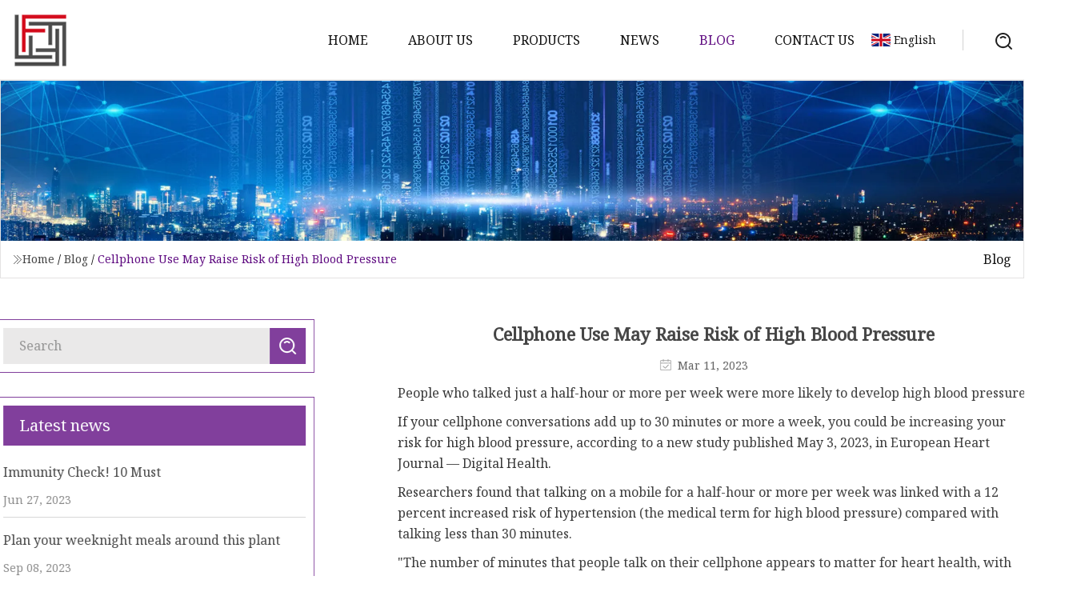

--- FILE ---
content_type: text/html; charset=utf-8
request_url: https://www.fandcphoto.com/blog/cellphone-use-may-raise-risk-of-high-blood-pressure
body_size: 7018
content:
<!doctype html>
<html lang="en">
<head>
<meta charset="utf-8" />
<title>Cellphone Use May Raise Risk of High Blood Pressure | Shandong Watermelon Patch Co.,Ltd</title>
<meta name="description" content="Cellphone Use May Raise Risk of High Blood Pressure" />
<meta name="keywords" content="Cellphone Use May Raise Risk of High Blood Pressure" />
<meta name="viewport" content="width=device-width, initial-scale=1.0" />
<meta name="application-name" content="Shandong Watermelon Patch Co.,Ltd" />
<meta name="twitter:card" content="summary" />
<meta name="twitter:title" content="Cellphone Use May Raise Risk of High Blood Pressure | Shandong Watermelon Patch Co.,Ltd" />
<meta name="twitter:description" content="Cellphone Use May Raise Risk of High Blood Pressure" />
<meta name="twitter:image" content="https://www.fandcphoto.com/uploadimg/3844590196.png" />
<meta http-equiv="X-UA-Compatible" content="IE=edge" />
<meta property="og:site_name" content="Shandong Watermelon Patch Co.,Ltd" />
<meta property="og:type" content="article" />
<meta property="og:title" content="Cellphone Use May Raise Risk of High Blood Pressure | Shandong Watermelon Patch Co.,Ltd" />
<meta property="og:description" content="Cellphone Use May Raise Risk of High Blood Pressure" />
<meta property="og:url" content="https://www.fandcphoto.com/blog/cellphone-use-may-raise-risk-of-high-blood-pressure" />
<meta property="og:image" content="https://www.fandcphoto.com/uploadimg/3844590196.png" />
<link href="https://www.fandcphoto.com/blog/cellphone-use-may-raise-risk-of-high-blood-pressure" rel="canonical" />
<link href="https://www.fandcphoto.com/uploadimg/icons3844590196.png" rel="shortcut icon" type="image/x-icon" />
<link href="https://fonts.googleapis.com" rel="preconnect" />
<link href="https://fonts.gstatic.com" rel="preconnect" crossorigin />
<link href="https://fonts.googleapis.com/css2?family=Noto+Serif&display=swap" rel="stylesheet" />
<link href="/themes/hestia/toast.css" rel="stylesheet" />
<link href="/themes/hestia/purple/style.css" rel="stylesheet" />
<link href="/themes/hestia/purple/page.css" rel="stylesheet" />
<link href="/themes/hestia/aos.css" rel="stylesheet" />
<script type="application/ld+json">[{"@context":"https://schema.org/","@type":"BreadcrumbList","itemListElement":[{"@type":"ListItem","name":"Home","position":1,"item":"https://www.fandcphoto.com/blog/cellphone-use-may-raise-risk-of-high-blood-pressure/"},{"@type":"ListItem","name":"Blog","position":2,"item":"https://www.fandcphoto.com/blog"},{"@type":"ListItem","name":"Cellphone Use May Raise Risk of High Blood Pressure","position":3,"item":"https://www.fandcphoto.com/blog/cellphone-use-may-raise-risk-of-high-blood-pressure"}]},{"@context":"http://schema.org","@type":"NewsArticle","mainEntityOfPage":{"@type":"WebPage","@id":"https://www.fandcphoto.com/blog/cellphone-use-may-raise-risk-of-high-blood-pressure"},"headline":"Shandong Watermelon Patch Co.,Ltd","image":{"@type":"ImageObject","url":"https://www.fandcphoto.com"},"datePublished":"","dateModified":"","author":{"@type":"Organization","name":"Shandong Watermelon Patch Co.,Ltd","url":"https://www.fandcphoto.com"},"publisher":{"@type":"Organization","name":"fandcphoto.com","logo":{"@type":"ImageObject","url":"https://www.fandcphoto.com/uploadimg/3844590196.png"}},"description":"Cellphone Use May Raise Risk of High Blood Pressure"}]</script>
</head>
<body class="index">
<!-- header -->
<header>
  <div class="container">
    <a href="/" class="head-logo" title="Shandong Watermelon Patch Co.,Ltd"><img src="/uploadimg/3844590196.png" width="70" height="70" alt="Shandong Watermelon Patch Co.,Ltd"><span>Shandong Watermelon Patch Co.,Ltd</span></a>
    <div class="menu-btn"><em></em><em></em><em></em></div>
    <div class="head-content">
      <nav class="nav"> 
        <ul>
          <li><a href="/">Home</a></li>
          <li><a href="/about-us">About us</a></li>
          <li><a href="/products">Products</a><em class="iconfont icon-xiangxia"></em>
            <ul class="submenu">
              <li><a href="/herbal-medicine">Herbal Medicine</a></li>
              <li><a href="/herbal-supplements">Herbal Supplements</a></li>
              <li><a href="/herbal-food-additives">Herbal Food Additives</a></li>
              <li><a href="/animal-nutrition">Animal Nutrition</a></li>
              <li><a href="/antiviral">Antiviral</a></li>
              <li><a href="/anti-tumor">Anti-tumor</a></li>
              <li><a href="/lowering-blood-pressure">Lowering Blood Pressure</a></li>
              <li><a href="/sleep-improvement">Sleep Improvement</a></li>
              <li><a href="/enhance-immunity">Enhance Immunity</a></li>
              <li><a href="/natural-enhancement">Natural Enhancement</a></li>
              <li><a href="/phytoestrogen">Phytoestrogen</a></li>
              <li><a href="/natural-preservative">Natural Preservative</a></li>
              <li><a href="/natural-sweeteners">Natural Sweeteners</a></li>
              <li><a href="/bactericide">Bactericide</a></li>
              <li><a href="/immunoregulation">Immunoregulation</a></li>
              <li><a href="/superfood">Superfood</a></li>
            </ul>
          </li>
          <li><a href="/news">News</a></li>
          <li class="active"><a href="/blog">Blog</a></li>
          <li><a href="/contact-us">Contact us</a></li>
        </ul>
      </nav>
      <div class="head-search"><img src="/themes/hestia/images/search.png" width="21" height="21" alt="search"></div>
      <div class="search-input">
        <input type="text" name="" id="textsearch" placeholder="Keyword">
        <div class="search-btn" onclick="SearchProBtn()"><em class="iconfont icon-search"></em></div>
      </div>
    </div>
    <div class="languagelist">
      <div class="languagelist-title"><img src="/themes/hestia/images/language/en.png" alt="en"><span>English</span></div>
      <div class="languagelist-drop"><span class="languagelist-arrow"></span>
        <ul class="languagelist-wrap">
           <li class="languagelist-active"><a href="https://www.fandcphoto.com/blog/cellphone-use-may-raise-risk-of-high-blood-pressure"><img src="/themes/hestia/images/language/en.png" width="24" height="16" alt="English" title="en">English</a></li>
                                    <li>
                                    <a href="https://fr.fandcphoto.com/blog/cellphone-use-may-raise-risk-of-high-blood-pressure">
                                            <img src="/themes/hestia/images/language/fr.png" width="24" height="16" alt="Français" title="fr">
                                            Français
                                        </a>
                                    </li>
                                    <li>
                                    <a href="https://de.fandcphoto.com/blog/cellphone-use-may-raise-risk-of-high-blood-pressure">
                                            <img src="/themes/hestia/images/language/de.png" width="24" height="16" alt="Deutsch" title="de">
                                            Deutsch
                                        </a>
                                    </li>
                                    <li>
                                    <a href="https://es.fandcphoto.com/blog/cellphone-use-may-raise-risk-of-high-blood-pressure">
                                            <img src="/themes/hestia/images/language/es.png" width="24" height="16" alt="Español" title="es">
                                            Español
                                        </a>
                                    </li>
                                    <li>
                                        <a href="https://it.fandcphoto.com/blog/cellphone-use-may-raise-risk-of-high-blood-pressure">
                                            <img src="/themes/hestia/images/language/it.png" width="24" height="16" alt="Italiano" title="it">
                                            Italiano
                                        </a>
                                    </li>
                                    <li>
                                    <a href="https://pt.fandcphoto.com/blog/cellphone-use-may-raise-risk-of-high-blood-pressure">
                                            <img src="/themes/hestia/images/language/pt.png" width="24" height="16" alt="Português" title="pt">
                                            Português
                                        </a>
                                    </li>
                                    <li>
                                    <a href="https://ja.fandcphoto.com/blog/cellphone-use-may-raise-risk-of-high-blood-pressure"><img src="/themes/hestia/images/language/ja.png" width="24" height="16" alt="日本語" title="ja"> 日本語</a>
                                    </li>
                                    <li>
                                    <a href="https://ko.fandcphoto.com/blog/cellphone-use-may-raise-risk-of-high-blood-pressure"><img src="/themes/hestia/images/language/ko.png" width="24" height="16" alt="한국어" title="ko"> 한국어</a>
                                    </li>
                                    <li>
                                    <a href="https://ru.fandcphoto.com/blog/cellphone-use-may-raise-risk-of-high-blood-pressure"><img src="/themes/hestia/images/language/ru.png" width="24" height="16" alt="Русский" title="ru"> Русский</a>
                                    </li>
        </ul>
      </div>
    </div>
  </div>
</header>
<!-- header -->
<!-- main -->
<main>
  <section class="news-banner">
    <div class="news-banner-content"><img src="/themes/hestia/images/inner-banner.webp" class="news-banner-img" alt="banner">
      <div class="container news-banner-crumbs">
        <div><em class="iconfont icon-jiantou1"></em><a href="/" class="news-banner-crumbs-title">Home</a> / <a href="/blog" class="news-banner-crumbs-title">Blog</a> / <span class="news-banner-crumbs-present">Cellphone Use May Raise Risk of High Blood Pressure</span></div>
        <div class="news-banner-crumbs-right"><span>Blog</span></div>
      </div>
    </div>
  </section>
  <section class="news-bottom news-details">
    <div class="container">
      <div class="news-content">
        <div class="news-left" data-aos="fade-right" data-aos-duration="800">
          <div class="news-left-top">
            <input type="text" name="" id="textsearch" placeholder="Search">
            <div class="news-search-btn" onclick="SearchProBtn()"><img src="/themes/hestia/images/page-search.webp" alt="pageSearch"></div>
          </div>
          <div class="news-left-bottom">
            <div class="news-left-bottom-title">Latest news</div>
            <div> <a href="/news/immunity-check-10-must" class="news-left-b-item">
              <div class="news-left-b-item-r">
                <div><p>Immunity Check! 10 Must</p><span>Jun 27, 2023</span></div>
              </div>
             </a> <a href="/news/plan-your-weeknight-meals-around-this-plant" class="news-left-b-item">
              <div class="news-left-b-item-r">
                <div><p>Plan your weeknight meals around this plant</p><span>Sep 08, 2023</span></div>
              </div>
             </a> <a href="/news/best-lung-health-supplements-herbal-support-for-respiratory-system" class="news-left-b-item">
              <div class="news-left-b-item-r">
                <div><p>Best Lung Health Supplements: Herbal Support for Respiratory System</p><span>Oct 02, 2023</span></div>
              </div>
             </a> <a href="/news/best-male-enhancement-pills-for-libido-performance-amp-stamina" class="news-left-b-item">
              <div class="news-left-b-item-r">
                <div><p>Best Male Enhancement Pills For Libido, Performance &amp; Stamina</p><span>Jan 18, 2024</span></div>
              </div>
             </a> <a href="/news/your-guide-to-hepatitis-c-medications" class="news-left-b-item">
              <div class="news-left-b-item-r">
                <div><p>Your Guide to Hepatitis C Medications</p><span>Nov 10, 2023</span></div>
              </div>
             </a>            </div>
          </div>
        </div>
        <div class="news-details-right" data-aos="fade-left" data-aos-duration="800">
          <h1 class="news-details-theme">Cellphone Use May Raise Risk of High Blood Pressure</h1>
          <div class="news-details-data"><span><img src="/themes/hestia/images/news-details-icon1.webp" alt="Mar 11, 2023">Mar 11, 2023</span></div>
          <p>People who talked just a half-hour or more per week were more likely to develop high blood pressure.</p><p>If your cellphone conversations add up to 30 minutes or more a week, you could be increasing your risk for high blood pressure, according to a new study published May 3, 2023, in European Heart Journal — Digital Health.</p><p>Researchers found that talking on a mobile for a half-hour or more per week was linked with a 12 percent increased risk of hypertension (the medical term for high blood pressure) compared with talking less than 30 minutes.</p><p>"The number of minutes that people talk on their cellphone appears to matter for heart health, with more minutes adding up to greater risk," says study author Xianhui Qin, MD, a professor at Southern Medical University in Guangzhou, China. But using cellphones long-term may not affect the risk of hypertension provided people talk for no more than 30 minutes per week, he says.</p><p>Hypertension is a major risk factor for heart attack and stroke, and a leading cause of premature death globally. Nearly half of adults in the United States — 47 percent, or about 116 million people — have hypertension, according to the Centers for Disease Control and Prevention (CDC).</p><p>Hypertension is defined as a systolic blood pressure greater than 130 millimeters of mercury (mmHg) or a diastolic blood pressure greater than 80 mmHg, or being on medication for hypertension.</p><p>Mobile phones emit low levels of radiofrequency energy, which has been linked with rises in blood pressure after short-term exposure, but the findings have been inconsistent, according to the authors.</p><p>A study published in September 2022, for instance, found that higher cellphone use was associated with increased blood pressure in children and teens, although that study also included texting and gaming. But a study published in BMC Public Health in November 2022 found the opposite: Increased use was actually linked with lower blood pressure.</p><p>To better understand the relationship between making and receiving cellphone calls and new-onset hypertension, researchers included data from more than 200,000 participants in the UK Biobank.</p><p>Only people without hypertension were included in the study. Subjects were between the ages of 37 to 73, with an average age of 54. The UK Biobank is 95 percent white, and 62 percent of the participants were women; 88 percent were mobile phone users.</p><p>Information on cellphone use to make and receive calls was collected through a self-reported touchscreen questionnaire at baseline, including years of use, hours per week, and the use of a hands-free device or speakerphone.</p><p>To try to zero in on the impact of mobile phone usage and hypertension, investigators controlled for age, sex, body mass index, race, socioeconomic factors, family history of hypertension, education, smoking status, blood pressure, blood lipids, inflammation, blood sugar, kidney function, and use of medications to lower cholesterol or blood glucose levels.</p><p>Researchers followed participants for a median of 12 years, and during that time about 1 in 14 people, or 7 percent, developed hypertension.</p><p>Compared with participants who spent less than five minutes per week making or receiving mobile phone calls, these amounts of weekly phone call usage were associated with the following increased risks in developing hypertension:</p><p>How many years people had been using a cellphone and whether they used a hands-free device or speakerphone didn't affect the risk for high blood pressure, says Dr. Qin.</p><p>Researchers used the biobank data to determine if participants had a low, intermediate, or high genetic risk of developing high blood pressure. The analysis showed that the likelihood of developing high blood pressure was greatest in those with high genetic risk who spent at least 30 minutes a week talking on a mobile — they had a 33 percent higher likelihood of hypertension compared with those with low genetic risk who spent less than 30 minutes a week on the phone.</p><p>This is an interesting study because talking on the phone is not something that we typically associate with risk of developing high blood pressure, says Jim Liu, MD, a cardiologist at The Ohio State University in Columbus, who was not involved in this research.</p><p>"I would still interpret these results cautiously because as the authors mentioned, there could still be several variables that confound the results of this study. The purpose of this study wasn't necessarily to confirm a relationship between talking on the phone and hypertension, but really just to generate a hypothesis that would require more studies to evaluate," says Dr. Liu.</p><p>The "findings and the underlying mechanisms should be further evaluated in more studies," wrote the authors. "In addition, our study focused only on making or receiving phone calls and did not investigate the impact of other uses of the mobile phone, such as texting, gaming or surfing the internet on health endpoints," says Qi.</p><p>Although the study wasn't designed to uncover why talking more on cellphones could increase risk, the authors had a few theories.</p><p>It could be that the position of the arm during phone use, combined with how the hand holds the phone, may increase sympathetic activity (the part of your nervous system that activates heart rate and blood flow). That could in turn trigger changes in the body that could raise blood pressure levels, says Qi.</p><p>"However, it's worth noting that our study found no significant link between using hands-free devices or speakerphones and new-onset hypertension — suggesting that the telephoning position alone may not fully explain the association between long-term mobile phone use and hypertension," he says.</p><p>"People who talk on their phones more may use their phones more in general, and as the authors mentioned, higher frequency mobile phone use may be linked to more adverse mental health and sleep disorders, which can increase risk of hypertension," says Liu.</p><p>"We hope that our study contributes to a better understanding of the potential health risks associated with frequent mobile phone use and encourages further research in this area," says Qi. It's important for individuals to be aware of these findings and consider limiting their call time if they are concerned about their blood pressure levels, he adds.</p><p>Is this study enough to advise people to make sure they stay under the 30-minute threshold?</p><p>"I don't think people need to go that far. Even the authors recognize that this study has limitations, and it merely proposes some hypothesis rather than establishing proof that talking on the phone for 29 minutes is any better than 30 minutes for blood pressure," says Liu. There would need to be more in-depth studies looking into this specifically before we can make firm recommendations like that, he says.</p><p>By subscribing you agree to the Terms of Use and Privacy Policy.</p><p>Nearly 1 in 3 adults has high blood pressure, according to the Centers for Disease Control and Prevention. While eating healthier and reducing sodium ...</p><p>Hypertension can raise your risk of heart attack, stroke, and other serious illnesses. Take these steps to keep your blood pressure under control.</p><p>Hypertension is on the rise, and many people are turning to alternative treatments for help. Learn which alternative treatments are getting the most attention...</p><p>Noisy street sounds aren't just irritating — they can actually raise your blood pressure and increase the risk of heart attack and stroke.</p><p>New research suggests that mothers with no history of high blood pressure may be at risk for developing the condition after the initial six weeks of post...</p><p>The high blood pressure medication quinapril, distributed by Lupin Pharmaceuticals, contains excessive cancer-causing nitrosamines, says the FDA.</p><p>Quinapril and hydrochlorothiazide tablets, prescribed to treat hypertension, are being recalled over concerns that the pills may be contaminated with ...</p><p>Study highlights the importance of knowing your numbers and being fully vaccinated against COVID-19.</p><p>Experimental drug baxdrostat may help hypertension patients who can't sufficiently reduce their blood pressure with other medications.</p><p>Whether you have high blood pressure before becoming pregnant or develop it during pregnancy, monitoring and controlling your hypertension during pregnancy...</p>
          <div class="sharewrap"></div>
          <div class="details-right-bottom">
            <div class="details-right-bottom-page">
              <a href="/blog/red-light-therapy-how-it-affects-sleep">Previous: Red light therapy: How it affects sleep</a>
              <a href="/blog/beyond-salt-research-highlights-underappreciated-sources-of-high-blood-pressure">Next: Beyond salt: Research highlights underappreciated sources of high blood pressure</a>
            </div>
            <div class="product-describe">Send inquiry</div>
            <div class="details-right-bottom-inqurey">
              <div class="details-b-inquiry-input">
                <input type="hidden" id="in-domain" value="fandcphoto.com">
                <input type="text" name="" id="in-name" placeholder="Your Name:">
                <input type="text" name="" id="in-email" placeholder="Your Email:">
              </div>
              <div class="details-b-inquiry-text">
                <textarea name="" id="in-content" placeholder="Content*:"></textarea>
              </div>
            </div>
            <div class="product-describe-sub" onclick="SendInquiry()">Send</div>
          </div>
        </div>
      </div>
    </div>
  </section>
</main>
 
<!-- main -->
<!-- footer -->
<footer class="footer">
  <div class="container footer-top">
    <div class="footer-content footer-left" data-aos="fade-up" data-aos-duration="900">
      <p class="footer-item-title">Quick navigation</p>
      <span class="wrie"></span>
      <ul>
        <li><a href="/"><em class="iconfont icon-jinrujiantou"></em>Home</a></li>
        <li><a href="/about-us"><em class="iconfont icon-jinrujiantou"></em>About us</a></li>
        <li><a href="/products"><em class="iconfont icon-jinrujiantou"></em>Products</a></li>
        <li><a href="/news"><em class="iconfont icon-jinrujiantou"></em>News</a></li>
        <li><a href="/blog"><em class="iconfont icon-jinrujiantou"></em>Blog</a></li>
        <li><a href="/contact-us"><em class="iconfont icon-jinrujiantou"></em>Contact us</a></li>
        <li><a href="/sitemap.xml"><em class="iconfont icon-jinrujiantou"></em>Sitemap</a></li>
      </ul>
    </div>
    <div class="footer-content footer-center" data-aos="fade-up" data-aos-duration="1000">
      <p class="footer-item-title">Product</p>
      <span class="wrie"></span>
      <div class="footer-center-content">
        <ul class="footer-center-content-left">
          <li><a href="/herbal-medicine"><em class="iconfont icon-jinrujiantou"></em>Herbal Medicine</a></li>
          <li><a href="/herbal-supplements"><em class="iconfont icon-jinrujiantou"></em>Herbal Supplements</a></li>
          <li><a href="/herbal-food-additives"><em class="iconfont icon-jinrujiantou"></em>Herbal Food Additives</a></li>
          <li><a href="/animal-nutrition"><em class="iconfont icon-jinrujiantou"></em>Animal Nutrition</a></li>
          <li><a href="/antiviral"><em class="iconfont icon-jinrujiantou"></em>Antiviral</a></li>
          <li><a href="/anti-tumor"><em class="iconfont icon-jinrujiantou"></em>Anti-tumor</a></li>
          <li><a href="/lowering-blood-pressure"><em class="iconfont icon-jinrujiantou"></em>Lowering Blood Pressure</a></li>
          <li><a href="/sleep-improvement"><em class="iconfont icon-jinrujiantou"></em>Sleep Improvement</a></li>
          <li><a href="/enhance-immunity"><em class="iconfont icon-jinrujiantou"></em>Enhance Immunity</a></li>
          <li><a href="/natural-enhancement"><em class="iconfont icon-jinrujiantou"></em>Natural Enhancement</a></li>
        </ul>
      </div>
    </div>
    <div class="footer-content footer-right" data-aos="fade-up" data-aos-duration="1100">
      <p class="footer-item-title">Partner company</p>
      <span class="wrie"></span>
      <ul>
<li><a href="https://www.benoindustry.com/heating-tube/aluminum-heating-element/" target="_blank">tubular heating elements</a></li><li><a href="https://www.betpak.com/high-moisture-adsorption-desiccant/" target="_blank">High Moisture Adsorption Desiccant made in China</a></li><li><a href="https://www.siliconelamp.com/night-lamp/" target="_blank">Night Lamp price</a></li><li><a href="https://www.qyshading.com/" target="_blank">Guangzhou Qingying Shade Engineering Co., Ltd</a></li><li><a href="https://www.leaderfengmach.com/" target="_blank">www.leaderfengmach.com</a></li><li><a href="https://www.suture-material.com/" target="_blank">www.suture-material.com</a></li><li><a href="https://www.lbylmedical.com/oxygen-generator/oxygen-cylinder-filling-system.html" target="_blank">Oxygen Cylinder Filling System cost</a></li><li><a href="https://www.ym-toy.com/outdoor-playground-equipment/outdoor-playground-equipment-of-ufo-series/" target="_blank">outdoor playground equipment of ufo series price</a></li>      </ul>
    </div>
  </div>
  <div class="container footer-bottom">
    <ul>
      <li><a href="/products" rel="nofollow" title="facebook"><em class="iconfont icon-facebook"></em></a></li>
      <li><a href="/products" rel="nofollow" title="twitter"><em class="iconfont icon-twitter-fill"></em></a></li>
      <li><a href="/products" rel="nofollow" title="pinterest"><em class="iconfont icon-pinterestpinterest30"></em></a></li>
      <li><a href="/products" rel="nofollow" title="linkedin"><em class="iconfont icon-linkedin"></em></a></li>
      <li><a href="/products" rel="nofollow" title="TikTok"><em class="iconfont icon-icon_TikTok"></em></a></li>
      <li><a href="/products" rel="nofollow" title="youtube"><em class="iconfont icon-youtube"></em></a></li>
    </ul>
    <p>Copyright &copy; fandcphoto.com, all rights reserved.&nbsp;&nbsp;<a href="/privacy-policy">Privacy Policy</a></p>
    <p>E-mail: <a href="mail:jim@fandcphoto.com" target="_blank"><span class="__cf_email__" data-cfemail="52383b3f1234333c3631223a3d263d7c313d3f">[email&#160;protected]</span></a></p>
  </div>
  <div class="gotop"><span>TOP</span></div>
</footer>
<!-- footer -->
 
<!-- script --> 
<script data-cfasync="false" src="/cdn-cgi/scripts/5c5dd728/cloudflare-static/email-decode.min.js"></script><script src="/themes/hestia/js/jq.3.6.1.js"></script>
<script src="/themes/hestia/js/aos.js"></script>
<script src="/themes/hestia/js/share.js"></script>
<script src="/themes/hestia/js/lazyload.js"></script>
<script src="/themes/hestia/js/totast.js"></script>
<script src="/themes/hestia/js/axios.min.js"></script>
<script src="/themes/hestia/js/sub.js"></script>
<script src="/themes/hestia/js/head.js"></script>
<script type="text/javascript" src="//info.53hu.net/traffic.js?id=08a984h6ak"></script>
<script defer src="https://static.cloudflareinsights.com/beacon.min.js/vcd15cbe7772f49c399c6a5babf22c1241717689176015" integrity="sha512-ZpsOmlRQV6y907TI0dKBHq9Md29nnaEIPlkf84rnaERnq6zvWvPUqr2ft8M1aS28oN72PdrCzSjY4U6VaAw1EQ==" data-cf-beacon='{"version":"2024.11.0","token":"9a31890b6dbb4c1a8b475f3125999cb5","r":1,"server_timing":{"name":{"cfCacheStatus":true,"cfEdge":true,"cfExtPri":true,"cfL4":true,"cfOrigin":true,"cfSpeedBrain":true},"location_startswith":null}}' crossorigin="anonymous"></script>
</body>
</html>


--- FILE ---
content_type: application/javascript
request_url: https://www.fandcphoto.com/jk23cp0w7g0qw968a52o?c=x7q88m5u
body_size: -160
content:
var id = "e8d13eb596321f502b83cfcc8cb04efa";
        
